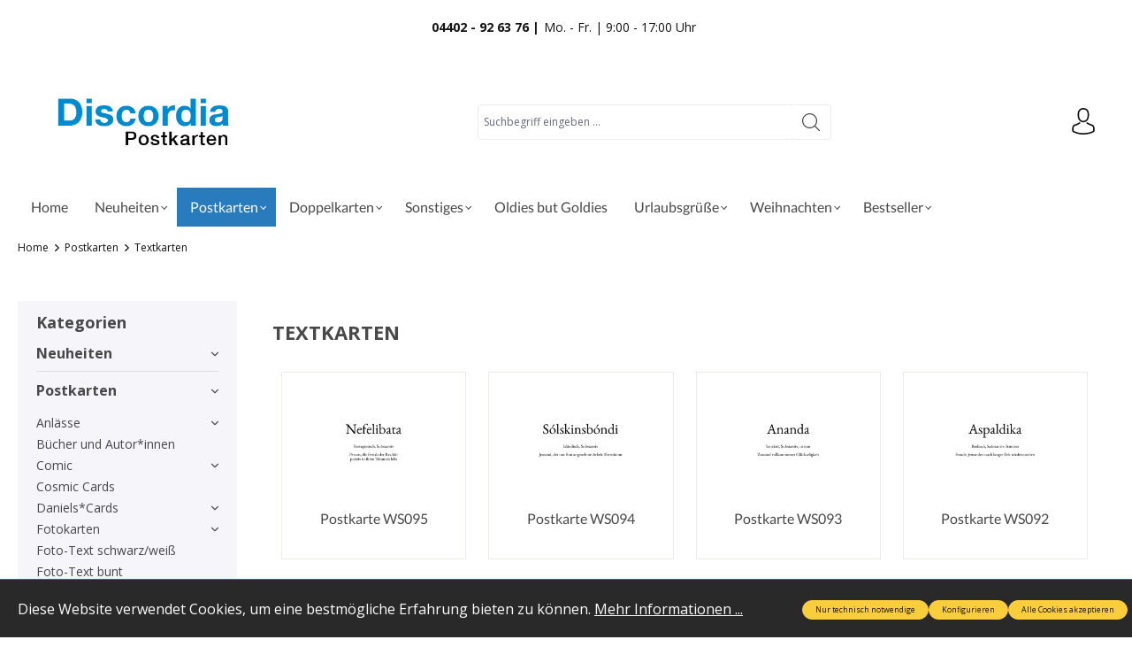

--- FILE ---
content_type: text/html; charset=utf-8
request_url: https://www.google.com/recaptcha/api2/anchor?ar=1&k=6LfMfXUoAAAAAHTo4ksbyD-hvfvTk3xHUyxzkMqi&co=aHR0cHM6Ly93d3cuZGlzY29yZGlhLXBvc3RrYXJ0ZW4tc2hvcC5kZTo0NDM.&hl=en&v=PoyoqOPhxBO7pBk68S4YbpHZ&size=invisible&anchor-ms=20000&execute-ms=30000&cb=o7fwqsbev0w4
body_size: 50109
content:
<!DOCTYPE HTML><html dir="ltr" lang="en"><head><meta http-equiv="Content-Type" content="text/html; charset=UTF-8">
<meta http-equiv="X-UA-Compatible" content="IE=edge">
<title>reCAPTCHA</title>
<style type="text/css">
/* cyrillic-ext */
@font-face {
  font-family: 'Roboto';
  font-style: normal;
  font-weight: 400;
  font-stretch: 100%;
  src: url(//fonts.gstatic.com/s/roboto/v48/KFO7CnqEu92Fr1ME7kSn66aGLdTylUAMa3GUBHMdazTgWw.woff2) format('woff2');
  unicode-range: U+0460-052F, U+1C80-1C8A, U+20B4, U+2DE0-2DFF, U+A640-A69F, U+FE2E-FE2F;
}
/* cyrillic */
@font-face {
  font-family: 'Roboto';
  font-style: normal;
  font-weight: 400;
  font-stretch: 100%;
  src: url(//fonts.gstatic.com/s/roboto/v48/KFO7CnqEu92Fr1ME7kSn66aGLdTylUAMa3iUBHMdazTgWw.woff2) format('woff2');
  unicode-range: U+0301, U+0400-045F, U+0490-0491, U+04B0-04B1, U+2116;
}
/* greek-ext */
@font-face {
  font-family: 'Roboto';
  font-style: normal;
  font-weight: 400;
  font-stretch: 100%;
  src: url(//fonts.gstatic.com/s/roboto/v48/KFO7CnqEu92Fr1ME7kSn66aGLdTylUAMa3CUBHMdazTgWw.woff2) format('woff2');
  unicode-range: U+1F00-1FFF;
}
/* greek */
@font-face {
  font-family: 'Roboto';
  font-style: normal;
  font-weight: 400;
  font-stretch: 100%;
  src: url(//fonts.gstatic.com/s/roboto/v48/KFO7CnqEu92Fr1ME7kSn66aGLdTylUAMa3-UBHMdazTgWw.woff2) format('woff2');
  unicode-range: U+0370-0377, U+037A-037F, U+0384-038A, U+038C, U+038E-03A1, U+03A3-03FF;
}
/* math */
@font-face {
  font-family: 'Roboto';
  font-style: normal;
  font-weight: 400;
  font-stretch: 100%;
  src: url(//fonts.gstatic.com/s/roboto/v48/KFO7CnqEu92Fr1ME7kSn66aGLdTylUAMawCUBHMdazTgWw.woff2) format('woff2');
  unicode-range: U+0302-0303, U+0305, U+0307-0308, U+0310, U+0312, U+0315, U+031A, U+0326-0327, U+032C, U+032F-0330, U+0332-0333, U+0338, U+033A, U+0346, U+034D, U+0391-03A1, U+03A3-03A9, U+03B1-03C9, U+03D1, U+03D5-03D6, U+03F0-03F1, U+03F4-03F5, U+2016-2017, U+2034-2038, U+203C, U+2040, U+2043, U+2047, U+2050, U+2057, U+205F, U+2070-2071, U+2074-208E, U+2090-209C, U+20D0-20DC, U+20E1, U+20E5-20EF, U+2100-2112, U+2114-2115, U+2117-2121, U+2123-214F, U+2190, U+2192, U+2194-21AE, U+21B0-21E5, U+21F1-21F2, U+21F4-2211, U+2213-2214, U+2216-22FF, U+2308-230B, U+2310, U+2319, U+231C-2321, U+2336-237A, U+237C, U+2395, U+239B-23B7, U+23D0, U+23DC-23E1, U+2474-2475, U+25AF, U+25B3, U+25B7, U+25BD, U+25C1, U+25CA, U+25CC, U+25FB, U+266D-266F, U+27C0-27FF, U+2900-2AFF, U+2B0E-2B11, U+2B30-2B4C, U+2BFE, U+3030, U+FF5B, U+FF5D, U+1D400-1D7FF, U+1EE00-1EEFF;
}
/* symbols */
@font-face {
  font-family: 'Roboto';
  font-style: normal;
  font-weight: 400;
  font-stretch: 100%;
  src: url(//fonts.gstatic.com/s/roboto/v48/KFO7CnqEu92Fr1ME7kSn66aGLdTylUAMaxKUBHMdazTgWw.woff2) format('woff2');
  unicode-range: U+0001-000C, U+000E-001F, U+007F-009F, U+20DD-20E0, U+20E2-20E4, U+2150-218F, U+2190, U+2192, U+2194-2199, U+21AF, U+21E6-21F0, U+21F3, U+2218-2219, U+2299, U+22C4-22C6, U+2300-243F, U+2440-244A, U+2460-24FF, U+25A0-27BF, U+2800-28FF, U+2921-2922, U+2981, U+29BF, U+29EB, U+2B00-2BFF, U+4DC0-4DFF, U+FFF9-FFFB, U+10140-1018E, U+10190-1019C, U+101A0, U+101D0-101FD, U+102E0-102FB, U+10E60-10E7E, U+1D2C0-1D2D3, U+1D2E0-1D37F, U+1F000-1F0FF, U+1F100-1F1AD, U+1F1E6-1F1FF, U+1F30D-1F30F, U+1F315, U+1F31C, U+1F31E, U+1F320-1F32C, U+1F336, U+1F378, U+1F37D, U+1F382, U+1F393-1F39F, U+1F3A7-1F3A8, U+1F3AC-1F3AF, U+1F3C2, U+1F3C4-1F3C6, U+1F3CA-1F3CE, U+1F3D4-1F3E0, U+1F3ED, U+1F3F1-1F3F3, U+1F3F5-1F3F7, U+1F408, U+1F415, U+1F41F, U+1F426, U+1F43F, U+1F441-1F442, U+1F444, U+1F446-1F449, U+1F44C-1F44E, U+1F453, U+1F46A, U+1F47D, U+1F4A3, U+1F4B0, U+1F4B3, U+1F4B9, U+1F4BB, U+1F4BF, U+1F4C8-1F4CB, U+1F4D6, U+1F4DA, U+1F4DF, U+1F4E3-1F4E6, U+1F4EA-1F4ED, U+1F4F7, U+1F4F9-1F4FB, U+1F4FD-1F4FE, U+1F503, U+1F507-1F50B, U+1F50D, U+1F512-1F513, U+1F53E-1F54A, U+1F54F-1F5FA, U+1F610, U+1F650-1F67F, U+1F687, U+1F68D, U+1F691, U+1F694, U+1F698, U+1F6AD, U+1F6B2, U+1F6B9-1F6BA, U+1F6BC, U+1F6C6-1F6CF, U+1F6D3-1F6D7, U+1F6E0-1F6EA, U+1F6F0-1F6F3, U+1F6F7-1F6FC, U+1F700-1F7FF, U+1F800-1F80B, U+1F810-1F847, U+1F850-1F859, U+1F860-1F887, U+1F890-1F8AD, U+1F8B0-1F8BB, U+1F8C0-1F8C1, U+1F900-1F90B, U+1F93B, U+1F946, U+1F984, U+1F996, U+1F9E9, U+1FA00-1FA6F, U+1FA70-1FA7C, U+1FA80-1FA89, U+1FA8F-1FAC6, U+1FACE-1FADC, U+1FADF-1FAE9, U+1FAF0-1FAF8, U+1FB00-1FBFF;
}
/* vietnamese */
@font-face {
  font-family: 'Roboto';
  font-style: normal;
  font-weight: 400;
  font-stretch: 100%;
  src: url(//fonts.gstatic.com/s/roboto/v48/KFO7CnqEu92Fr1ME7kSn66aGLdTylUAMa3OUBHMdazTgWw.woff2) format('woff2');
  unicode-range: U+0102-0103, U+0110-0111, U+0128-0129, U+0168-0169, U+01A0-01A1, U+01AF-01B0, U+0300-0301, U+0303-0304, U+0308-0309, U+0323, U+0329, U+1EA0-1EF9, U+20AB;
}
/* latin-ext */
@font-face {
  font-family: 'Roboto';
  font-style: normal;
  font-weight: 400;
  font-stretch: 100%;
  src: url(//fonts.gstatic.com/s/roboto/v48/KFO7CnqEu92Fr1ME7kSn66aGLdTylUAMa3KUBHMdazTgWw.woff2) format('woff2');
  unicode-range: U+0100-02BA, U+02BD-02C5, U+02C7-02CC, U+02CE-02D7, U+02DD-02FF, U+0304, U+0308, U+0329, U+1D00-1DBF, U+1E00-1E9F, U+1EF2-1EFF, U+2020, U+20A0-20AB, U+20AD-20C0, U+2113, U+2C60-2C7F, U+A720-A7FF;
}
/* latin */
@font-face {
  font-family: 'Roboto';
  font-style: normal;
  font-weight: 400;
  font-stretch: 100%;
  src: url(//fonts.gstatic.com/s/roboto/v48/KFO7CnqEu92Fr1ME7kSn66aGLdTylUAMa3yUBHMdazQ.woff2) format('woff2');
  unicode-range: U+0000-00FF, U+0131, U+0152-0153, U+02BB-02BC, U+02C6, U+02DA, U+02DC, U+0304, U+0308, U+0329, U+2000-206F, U+20AC, U+2122, U+2191, U+2193, U+2212, U+2215, U+FEFF, U+FFFD;
}
/* cyrillic-ext */
@font-face {
  font-family: 'Roboto';
  font-style: normal;
  font-weight: 500;
  font-stretch: 100%;
  src: url(//fonts.gstatic.com/s/roboto/v48/KFO7CnqEu92Fr1ME7kSn66aGLdTylUAMa3GUBHMdazTgWw.woff2) format('woff2');
  unicode-range: U+0460-052F, U+1C80-1C8A, U+20B4, U+2DE0-2DFF, U+A640-A69F, U+FE2E-FE2F;
}
/* cyrillic */
@font-face {
  font-family: 'Roboto';
  font-style: normal;
  font-weight: 500;
  font-stretch: 100%;
  src: url(//fonts.gstatic.com/s/roboto/v48/KFO7CnqEu92Fr1ME7kSn66aGLdTylUAMa3iUBHMdazTgWw.woff2) format('woff2');
  unicode-range: U+0301, U+0400-045F, U+0490-0491, U+04B0-04B1, U+2116;
}
/* greek-ext */
@font-face {
  font-family: 'Roboto';
  font-style: normal;
  font-weight: 500;
  font-stretch: 100%;
  src: url(//fonts.gstatic.com/s/roboto/v48/KFO7CnqEu92Fr1ME7kSn66aGLdTylUAMa3CUBHMdazTgWw.woff2) format('woff2');
  unicode-range: U+1F00-1FFF;
}
/* greek */
@font-face {
  font-family: 'Roboto';
  font-style: normal;
  font-weight: 500;
  font-stretch: 100%;
  src: url(//fonts.gstatic.com/s/roboto/v48/KFO7CnqEu92Fr1ME7kSn66aGLdTylUAMa3-UBHMdazTgWw.woff2) format('woff2');
  unicode-range: U+0370-0377, U+037A-037F, U+0384-038A, U+038C, U+038E-03A1, U+03A3-03FF;
}
/* math */
@font-face {
  font-family: 'Roboto';
  font-style: normal;
  font-weight: 500;
  font-stretch: 100%;
  src: url(//fonts.gstatic.com/s/roboto/v48/KFO7CnqEu92Fr1ME7kSn66aGLdTylUAMawCUBHMdazTgWw.woff2) format('woff2');
  unicode-range: U+0302-0303, U+0305, U+0307-0308, U+0310, U+0312, U+0315, U+031A, U+0326-0327, U+032C, U+032F-0330, U+0332-0333, U+0338, U+033A, U+0346, U+034D, U+0391-03A1, U+03A3-03A9, U+03B1-03C9, U+03D1, U+03D5-03D6, U+03F0-03F1, U+03F4-03F5, U+2016-2017, U+2034-2038, U+203C, U+2040, U+2043, U+2047, U+2050, U+2057, U+205F, U+2070-2071, U+2074-208E, U+2090-209C, U+20D0-20DC, U+20E1, U+20E5-20EF, U+2100-2112, U+2114-2115, U+2117-2121, U+2123-214F, U+2190, U+2192, U+2194-21AE, U+21B0-21E5, U+21F1-21F2, U+21F4-2211, U+2213-2214, U+2216-22FF, U+2308-230B, U+2310, U+2319, U+231C-2321, U+2336-237A, U+237C, U+2395, U+239B-23B7, U+23D0, U+23DC-23E1, U+2474-2475, U+25AF, U+25B3, U+25B7, U+25BD, U+25C1, U+25CA, U+25CC, U+25FB, U+266D-266F, U+27C0-27FF, U+2900-2AFF, U+2B0E-2B11, U+2B30-2B4C, U+2BFE, U+3030, U+FF5B, U+FF5D, U+1D400-1D7FF, U+1EE00-1EEFF;
}
/* symbols */
@font-face {
  font-family: 'Roboto';
  font-style: normal;
  font-weight: 500;
  font-stretch: 100%;
  src: url(//fonts.gstatic.com/s/roboto/v48/KFO7CnqEu92Fr1ME7kSn66aGLdTylUAMaxKUBHMdazTgWw.woff2) format('woff2');
  unicode-range: U+0001-000C, U+000E-001F, U+007F-009F, U+20DD-20E0, U+20E2-20E4, U+2150-218F, U+2190, U+2192, U+2194-2199, U+21AF, U+21E6-21F0, U+21F3, U+2218-2219, U+2299, U+22C4-22C6, U+2300-243F, U+2440-244A, U+2460-24FF, U+25A0-27BF, U+2800-28FF, U+2921-2922, U+2981, U+29BF, U+29EB, U+2B00-2BFF, U+4DC0-4DFF, U+FFF9-FFFB, U+10140-1018E, U+10190-1019C, U+101A0, U+101D0-101FD, U+102E0-102FB, U+10E60-10E7E, U+1D2C0-1D2D3, U+1D2E0-1D37F, U+1F000-1F0FF, U+1F100-1F1AD, U+1F1E6-1F1FF, U+1F30D-1F30F, U+1F315, U+1F31C, U+1F31E, U+1F320-1F32C, U+1F336, U+1F378, U+1F37D, U+1F382, U+1F393-1F39F, U+1F3A7-1F3A8, U+1F3AC-1F3AF, U+1F3C2, U+1F3C4-1F3C6, U+1F3CA-1F3CE, U+1F3D4-1F3E0, U+1F3ED, U+1F3F1-1F3F3, U+1F3F5-1F3F7, U+1F408, U+1F415, U+1F41F, U+1F426, U+1F43F, U+1F441-1F442, U+1F444, U+1F446-1F449, U+1F44C-1F44E, U+1F453, U+1F46A, U+1F47D, U+1F4A3, U+1F4B0, U+1F4B3, U+1F4B9, U+1F4BB, U+1F4BF, U+1F4C8-1F4CB, U+1F4D6, U+1F4DA, U+1F4DF, U+1F4E3-1F4E6, U+1F4EA-1F4ED, U+1F4F7, U+1F4F9-1F4FB, U+1F4FD-1F4FE, U+1F503, U+1F507-1F50B, U+1F50D, U+1F512-1F513, U+1F53E-1F54A, U+1F54F-1F5FA, U+1F610, U+1F650-1F67F, U+1F687, U+1F68D, U+1F691, U+1F694, U+1F698, U+1F6AD, U+1F6B2, U+1F6B9-1F6BA, U+1F6BC, U+1F6C6-1F6CF, U+1F6D3-1F6D7, U+1F6E0-1F6EA, U+1F6F0-1F6F3, U+1F6F7-1F6FC, U+1F700-1F7FF, U+1F800-1F80B, U+1F810-1F847, U+1F850-1F859, U+1F860-1F887, U+1F890-1F8AD, U+1F8B0-1F8BB, U+1F8C0-1F8C1, U+1F900-1F90B, U+1F93B, U+1F946, U+1F984, U+1F996, U+1F9E9, U+1FA00-1FA6F, U+1FA70-1FA7C, U+1FA80-1FA89, U+1FA8F-1FAC6, U+1FACE-1FADC, U+1FADF-1FAE9, U+1FAF0-1FAF8, U+1FB00-1FBFF;
}
/* vietnamese */
@font-face {
  font-family: 'Roboto';
  font-style: normal;
  font-weight: 500;
  font-stretch: 100%;
  src: url(//fonts.gstatic.com/s/roboto/v48/KFO7CnqEu92Fr1ME7kSn66aGLdTylUAMa3OUBHMdazTgWw.woff2) format('woff2');
  unicode-range: U+0102-0103, U+0110-0111, U+0128-0129, U+0168-0169, U+01A0-01A1, U+01AF-01B0, U+0300-0301, U+0303-0304, U+0308-0309, U+0323, U+0329, U+1EA0-1EF9, U+20AB;
}
/* latin-ext */
@font-face {
  font-family: 'Roboto';
  font-style: normal;
  font-weight: 500;
  font-stretch: 100%;
  src: url(//fonts.gstatic.com/s/roboto/v48/KFO7CnqEu92Fr1ME7kSn66aGLdTylUAMa3KUBHMdazTgWw.woff2) format('woff2');
  unicode-range: U+0100-02BA, U+02BD-02C5, U+02C7-02CC, U+02CE-02D7, U+02DD-02FF, U+0304, U+0308, U+0329, U+1D00-1DBF, U+1E00-1E9F, U+1EF2-1EFF, U+2020, U+20A0-20AB, U+20AD-20C0, U+2113, U+2C60-2C7F, U+A720-A7FF;
}
/* latin */
@font-face {
  font-family: 'Roboto';
  font-style: normal;
  font-weight: 500;
  font-stretch: 100%;
  src: url(//fonts.gstatic.com/s/roboto/v48/KFO7CnqEu92Fr1ME7kSn66aGLdTylUAMa3yUBHMdazQ.woff2) format('woff2');
  unicode-range: U+0000-00FF, U+0131, U+0152-0153, U+02BB-02BC, U+02C6, U+02DA, U+02DC, U+0304, U+0308, U+0329, U+2000-206F, U+20AC, U+2122, U+2191, U+2193, U+2212, U+2215, U+FEFF, U+FFFD;
}
/* cyrillic-ext */
@font-face {
  font-family: 'Roboto';
  font-style: normal;
  font-weight: 900;
  font-stretch: 100%;
  src: url(//fonts.gstatic.com/s/roboto/v48/KFO7CnqEu92Fr1ME7kSn66aGLdTylUAMa3GUBHMdazTgWw.woff2) format('woff2');
  unicode-range: U+0460-052F, U+1C80-1C8A, U+20B4, U+2DE0-2DFF, U+A640-A69F, U+FE2E-FE2F;
}
/* cyrillic */
@font-face {
  font-family: 'Roboto';
  font-style: normal;
  font-weight: 900;
  font-stretch: 100%;
  src: url(//fonts.gstatic.com/s/roboto/v48/KFO7CnqEu92Fr1ME7kSn66aGLdTylUAMa3iUBHMdazTgWw.woff2) format('woff2');
  unicode-range: U+0301, U+0400-045F, U+0490-0491, U+04B0-04B1, U+2116;
}
/* greek-ext */
@font-face {
  font-family: 'Roboto';
  font-style: normal;
  font-weight: 900;
  font-stretch: 100%;
  src: url(//fonts.gstatic.com/s/roboto/v48/KFO7CnqEu92Fr1ME7kSn66aGLdTylUAMa3CUBHMdazTgWw.woff2) format('woff2');
  unicode-range: U+1F00-1FFF;
}
/* greek */
@font-face {
  font-family: 'Roboto';
  font-style: normal;
  font-weight: 900;
  font-stretch: 100%;
  src: url(//fonts.gstatic.com/s/roboto/v48/KFO7CnqEu92Fr1ME7kSn66aGLdTylUAMa3-UBHMdazTgWw.woff2) format('woff2');
  unicode-range: U+0370-0377, U+037A-037F, U+0384-038A, U+038C, U+038E-03A1, U+03A3-03FF;
}
/* math */
@font-face {
  font-family: 'Roboto';
  font-style: normal;
  font-weight: 900;
  font-stretch: 100%;
  src: url(//fonts.gstatic.com/s/roboto/v48/KFO7CnqEu92Fr1ME7kSn66aGLdTylUAMawCUBHMdazTgWw.woff2) format('woff2');
  unicode-range: U+0302-0303, U+0305, U+0307-0308, U+0310, U+0312, U+0315, U+031A, U+0326-0327, U+032C, U+032F-0330, U+0332-0333, U+0338, U+033A, U+0346, U+034D, U+0391-03A1, U+03A3-03A9, U+03B1-03C9, U+03D1, U+03D5-03D6, U+03F0-03F1, U+03F4-03F5, U+2016-2017, U+2034-2038, U+203C, U+2040, U+2043, U+2047, U+2050, U+2057, U+205F, U+2070-2071, U+2074-208E, U+2090-209C, U+20D0-20DC, U+20E1, U+20E5-20EF, U+2100-2112, U+2114-2115, U+2117-2121, U+2123-214F, U+2190, U+2192, U+2194-21AE, U+21B0-21E5, U+21F1-21F2, U+21F4-2211, U+2213-2214, U+2216-22FF, U+2308-230B, U+2310, U+2319, U+231C-2321, U+2336-237A, U+237C, U+2395, U+239B-23B7, U+23D0, U+23DC-23E1, U+2474-2475, U+25AF, U+25B3, U+25B7, U+25BD, U+25C1, U+25CA, U+25CC, U+25FB, U+266D-266F, U+27C0-27FF, U+2900-2AFF, U+2B0E-2B11, U+2B30-2B4C, U+2BFE, U+3030, U+FF5B, U+FF5D, U+1D400-1D7FF, U+1EE00-1EEFF;
}
/* symbols */
@font-face {
  font-family: 'Roboto';
  font-style: normal;
  font-weight: 900;
  font-stretch: 100%;
  src: url(//fonts.gstatic.com/s/roboto/v48/KFO7CnqEu92Fr1ME7kSn66aGLdTylUAMaxKUBHMdazTgWw.woff2) format('woff2');
  unicode-range: U+0001-000C, U+000E-001F, U+007F-009F, U+20DD-20E0, U+20E2-20E4, U+2150-218F, U+2190, U+2192, U+2194-2199, U+21AF, U+21E6-21F0, U+21F3, U+2218-2219, U+2299, U+22C4-22C6, U+2300-243F, U+2440-244A, U+2460-24FF, U+25A0-27BF, U+2800-28FF, U+2921-2922, U+2981, U+29BF, U+29EB, U+2B00-2BFF, U+4DC0-4DFF, U+FFF9-FFFB, U+10140-1018E, U+10190-1019C, U+101A0, U+101D0-101FD, U+102E0-102FB, U+10E60-10E7E, U+1D2C0-1D2D3, U+1D2E0-1D37F, U+1F000-1F0FF, U+1F100-1F1AD, U+1F1E6-1F1FF, U+1F30D-1F30F, U+1F315, U+1F31C, U+1F31E, U+1F320-1F32C, U+1F336, U+1F378, U+1F37D, U+1F382, U+1F393-1F39F, U+1F3A7-1F3A8, U+1F3AC-1F3AF, U+1F3C2, U+1F3C4-1F3C6, U+1F3CA-1F3CE, U+1F3D4-1F3E0, U+1F3ED, U+1F3F1-1F3F3, U+1F3F5-1F3F7, U+1F408, U+1F415, U+1F41F, U+1F426, U+1F43F, U+1F441-1F442, U+1F444, U+1F446-1F449, U+1F44C-1F44E, U+1F453, U+1F46A, U+1F47D, U+1F4A3, U+1F4B0, U+1F4B3, U+1F4B9, U+1F4BB, U+1F4BF, U+1F4C8-1F4CB, U+1F4D6, U+1F4DA, U+1F4DF, U+1F4E3-1F4E6, U+1F4EA-1F4ED, U+1F4F7, U+1F4F9-1F4FB, U+1F4FD-1F4FE, U+1F503, U+1F507-1F50B, U+1F50D, U+1F512-1F513, U+1F53E-1F54A, U+1F54F-1F5FA, U+1F610, U+1F650-1F67F, U+1F687, U+1F68D, U+1F691, U+1F694, U+1F698, U+1F6AD, U+1F6B2, U+1F6B9-1F6BA, U+1F6BC, U+1F6C6-1F6CF, U+1F6D3-1F6D7, U+1F6E0-1F6EA, U+1F6F0-1F6F3, U+1F6F7-1F6FC, U+1F700-1F7FF, U+1F800-1F80B, U+1F810-1F847, U+1F850-1F859, U+1F860-1F887, U+1F890-1F8AD, U+1F8B0-1F8BB, U+1F8C0-1F8C1, U+1F900-1F90B, U+1F93B, U+1F946, U+1F984, U+1F996, U+1F9E9, U+1FA00-1FA6F, U+1FA70-1FA7C, U+1FA80-1FA89, U+1FA8F-1FAC6, U+1FACE-1FADC, U+1FADF-1FAE9, U+1FAF0-1FAF8, U+1FB00-1FBFF;
}
/* vietnamese */
@font-face {
  font-family: 'Roboto';
  font-style: normal;
  font-weight: 900;
  font-stretch: 100%;
  src: url(//fonts.gstatic.com/s/roboto/v48/KFO7CnqEu92Fr1ME7kSn66aGLdTylUAMa3OUBHMdazTgWw.woff2) format('woff2');
  unicode-range: U+0102-0103, U+0110-0111, U+0128-0129, U+0168-0169, U+01A0-01A1, U+01AF-01B0, U+0300-0301, U+0303-0304, U+0308-0309, U+0323, U+0329, U+1EA0-1EF9, U+20AB;
}
/* latin-ext */
@font-face {
  font-family: 'Roboto';
  font-style: normal;
  font-weight: 900;
  font-stretch: 100%;
  src: url(//fonts.gstatic.com/s/roboto/v48/KFO7CnqEu92Fr1ME7kSn66aGLdTylUAMa3KUBHMdazTgWw.woff2) format('woff2');
  unicode-range: U+0100-02BA, U+02BD-02C5, U+02C7-02CC, U+02CE-02D7, U+02DD-02FF, U+0304, U+0308, U+0329, U+1D00-1DBF, U+1E00-1E9F, U+1EF2-1EFF, U+2020, U+20A0-20AB, U+20AD-20C0, U+2113, U+2C60-2C7F, U+A720-A7FF;
}
/* latin */
@font-face {
  font-family: 'Roboto';
  font-style: normal;
  font-weight: 900;
  font-stretch: 100%;
  src: url(//fonts.gstatic.com/s/roboto/v48/KFO7CnqEu92Fr1ME7kSn66aGLdTylUAMa3yUBHMdazQ.woff2) format('woff2');
  unicode-range: U+0000-00FF, U+0131, U+0152-0153, U+02BB-02BC, U+02C6, U+02DA, U+02DC, U+0304, U+0308, U+0329, U+2000-206F, U+20AC, U+2122, U+2191, U+2193, U+2212, U+2215, U+FEFF, U+FFFD;
}

</style>
<link rel="stylesheet" type="text/css" href="https://www.gstatic.com/recaptcha/releases/PoyoqOPhxBO7pBk68S4YbpHZ/styles__ltr.css">
<script nonce="nsI34CO3QJTG9XUXwcuwQQ" type="text/javascript">window['__recaptcha_api'] = 'https://www.google.com/recaptcha/api2/';</script>
<script type="text/javascript" src="https://www.gstatic.com/recaptcha/releases/PoyoqOPhxBO7pBk68S4YbpHZ/recaptcha__en.js" nonce="nsI34CO3QJTG9XUXwcuwQQ">
      
    </script></head>
<body><div id="rc-anchor-alert" class="rc-anchor-alert"></div>
<input type="hidden" id="recaptcha-token" value="[base64]">
<script type="text/javascript" nonce="nsI34CO3QJTG9XUXwcuwQQ">
      recaptcha.anchor.Main.init("[\x22ainput\x22,[\x22bgdata\x22,\x22\x22,\[base64]/[base64]/[base64]/bmV3IHJbeF0oY1swXSk6RT09Mj9uZXcgclt4XShjWzBdLGNbMV0pOkU9PTM/bmV3IHJbeF0oY1swXSxjWzFdLGNbMl0pOkU9PTQ/[base64]/[base64]/[base64]/[base64]/[base64]/[base64]/[base64]/[base64]\x22,\[base64]\\u003d\\u003d\x22,\x22wrzCk8KwwpjDuRtKw69cw4HCg8K2wqc2cMO/w6fCqivCnUrDnsKsw6VlZsKXwqgEw4zDksKUwq3CtBTCsjQ9NcOQwr57SMKIMMKvVjtMfGxzw6vDu8K0QUImS8Ovwpw1w4oww4MsJj5GRC0AMsK0dMOHwpLDqMKdwp/Cll/DpcOXIMKnH8KxF8K9w5LDicK0w5bCoT7Cpho7NWJUSl/[base64]/DpMOKwrTCpjbDmxLCn8OnC8K6GsKQwpjCp8OpL8KOasOTw4vCgyPCvVfCgVcIw7DCjcOgFxpFwqLDtjRtw68Dw4FywqlQJW8/wpMKw51nbzRWeUTDqHTDi8Oodidlwp4vXAfCnmAmVMKfCcO2w7rClQbCoMK8wovCq8OjcsOVRCXCkhlhw63DjGzDk8OEw48bwpvDpcKzGwTDrxoTwpzDsS5qbg3DosODwoccw43DvzBeLMKmw7R2wrvDncKiw7vDu3QIw5fCo8KHwrJrwrR8KMO6w7/CjcKkIsOdKMKiwr7CrcKew4lHw5TCr8KHw498QsKcecOxDcOXw6rCj37Cj8OPJBzDkk/CumE7wpzCnMKRHcOnwoUawqwqMno4wo4VKMKmw5AdNlM3wpElwoPDk0jCtsK7Cmw6w4nCtzpLJ8Owwq/DiMOwwqTCtHbDhMKBTA5FwqnDnUt9IsO6wrx6wpXCs8OCw6N8w4dPwrfCsURqfCvCmcOSABZEw57CjsKuLz9Ewq7CvEzCtB4OCyrCr3wPAwrCrU7ChideIW3CjsOsw43CnwrCqFAkG8O2w6IqFcOUwrQsw4PCkMO6DBFTwqvCrV/CjxvDinTCnzoqUcOdE8Ohwqsqw4zDkg54wpXChMKQw5bCvxHCvgJ/BArClsOLw6gYM2FOE8KJw57DniXDhAJLZQnDusKGw4LChMObeMOMw6fCnQMzw5B5QmMjK1DDkMOmecKSw75Uw5DCohfDkUbDuVhYTsKWWXkAeEBxXcKnNcOyw7bCoDvCisKEw6RfwobDoCrDjsObecOlHcOADWJcfl4vw6A5SGzCtMK/[base64]/Dm8Klw7Z6wp/CpcOuUsOyOsOLw5ZSwqMOwo44AGDDksOUZ8Olw6tPw4hEwqQQFANDw5Zuw4NbUMO4LGBqw63DncOgw7TDksKVSVPDjAPDkC/DpU3Cs8KzMMO0IgzDrsKbI8Kgw5dKKxbDtWrDkEjCgCQlwoLCiiwRwq/[base64]/[base64]/[base64]/CnsO9w4A6e8K8wrnDocKdG8OPw4fDlMOYwrHCoSvCtHx5QUvDtsKGGEV1w6LDvMKWwq1nwrzDrcOJwqfCp0ATWWk1w7gJwrrCo0Auw4AvwpQqw7LDicKpRMKsKcK+w4/Cp8KYwoHDvFFhw7fDkcO2WBsiBsKEPDzDnjbClnjCp8KPUsOtw6/DgMO4dnTCp8Kiw5UbCsK9w7bDv1TCnMKrM1vDtWfCvhDDnFfDvcO4w7Bow4zCqhzCiXkwwpA5w7R9B8KlVMOsw558woJwwpnCrH/DmEcuw4/[base64]/[base64]/CMKeFz0LXsKUwqMyasObUsOmwqTCvMK0w4fDvRNODsKyYcKYcDvCoyJlw5cHwqApa8Odwp/[base64]/[base64]/[base64]/[base64]/Dpw8DD8O3w4jCkyEewpJSw5kVS8OLw7rDgWYMRmZPLsKeLcONwoIDNsOidV3DisKxGMOfJ8OHwqspS8OmZMKPwppIVy/CkibDhEBfw4pne2TDisKRQsK0wp8cesKHTMKYMlvCt8OOQsK0w7zCn8KQP0JKwqJywqnDq3EUwrHDv0FUwp/[base64]/HxAPQW7DicK1wolyw4HDjHPCrFvCllvDsmNrw7/DmMO0w6wqI8OHw4nCvMKwwr0ZdsK2wrTCgcK7d8OCfsOTw4xGHT1rwpTDhUDDksOLAMOXw75dw7EOPMOWLcOGwqQdw6oSZTfDgCZ2w7TCsAAyw7oIHxzChMKJwpLCqV3CqxlaYcOgSh3CucKdwr7DtcOQw57DswYYFcKMwq4RSRrClcOLwrgHCBYuw5/CqMKDEMOWw4JhayDCmcKzwrt/w4hXScKew7/[base64]/DpMKFw6EFw4fDrcOKwqbCvMOqLSoFTzDDnsKyB8KJVyDDszUDN0HCojRow4bCuh7CjMOPw4EIwqgBfkFrZsKuw7UAHH1ywpvCvywDw77DmMKTVhx0wrgbw7fDoMKSOsOSw6rCkEMWw5/Dk8K9ES7CvMKuw4nDpGgnGgtWw5ZzU8KLUA7DpRXDpsK7c8KPH8K/w7vDkiHCksKlbMKqwr/ChsKAFsOLwo50wq7DjA1/[base64]/w4nCrnwNbcKpwrPDhl/Cjjxww6gvwo1ULsKjS24Rwo7Dt8OiP1d8w4Q0w7bDjDViw6vDowMUKVLDqGtEO8Oow7TDoFI4A8OWbhE/[base64]/w59RwpLDsyXCvMOFwq1FXcKWY8O9QcKYwrPCoMObAmhVw4Epw64cwpDCo1XCmcKnJsOgw6vCiXoEwqtQwoxjwooCwoXDpF/[base64]/Dk8KtwpfDq3/CnMKiYUonw6XDhEwVXzkOQBl7LW10w6jCnF1tWcK+HcKJNWMCPsOBw6zDnHhKcXfClgZBH2QvFl3Dh3vDly3CvgTCvsKzBsOHQcKpOcK+IcOubjwWFTF+YsOoHEBBw7DClcOjP8KdwqlzwqgiwoTCnsK2wrFpwpzCvW3CssObdMKbwpx5Lhc6AD/DvBpZADTDglvDpmwsw5tOw4fCozRNacKIDMKuRsOnwprClUxUFhjClMOJwqNpw4tjw4fDkMOBwr0XCE93c8OiX8KqwqRow7hswpdRRMKywq1mw6V2wrwZw4XDsMONIsORWQN1w6DCusKNG8OgMhPCqcOkw6TDosKvw6cMccKxwq/Ciy3DssK2w6nDmsOaXcOywrfCq8OBWMOxw6jCpMKmU8Kfwrx/[base64]/VMOYfzHCpcKlwpTDs8OgJcOdFDbCgcKGw57CuDHCpMKBwqB3wpsSw5zCm8K/wp9PbQElasK6w70gw4TCoQsawo4oe8O2w6ZawoMhD8ORTMKew5zDp8KXYMKUwp4yw7LDp8O+ZTwhCsKcKQbCn8OOwodNwoRlwogfwojDjMOSV8Kvw5TCncKfwrIXbUnDk8Klw6/CqsKeOBBDwqrDhcK7DFPCiMOlwprCs8Kjw47CgMOIw68qw43CsMKKRMOKb8OTGxLCiEzChcKnZHTCgsOgwrXDgcORSnUlPV4Aw5VVw6d7w4hVw41TTmfDl13CjwbDg3pyBMKICSYkw5IbwoHDvG/Cr8Kywq07V8KhaX/Cgj/[base64]/bMKMw79sw4PDtjpjw5DDvsOIw4zCiHXCscOhdMKWMW5bEAwXZT9Iw5JoUcKmDMORw4zCisOvw67Dpy3DicO0KlLCpnvCmsOBw4NPCTNHwrtAw64fw6PCncKOwp3Do8KtbcKVKCABwq9Tw6N0w4QYw5DDgsOeLz/CuMKUQEbCji/DtQfDn8Ocwp/Cj8OBX8KMUsOZw4AVCMOEOMOBw6AueVvDsmrDmcOfwonDhUcaGcKCw64jZiY9QGQvw5/DsXzCvWJqEnfDqkDCo8O1w4vDh8Omw57CsUBJwoDDklPDjcOBw4HCpF1Gw7daDsORw4rCr2kVwp/DpMKow7FfwqDCsVrDmFbDlm/CpsOmw4XDpX/DjMKNfMOXZhTDosO5ZcKZSXxIVcKeesOHw7bDtsKsU8KswrPDjsK5ccKDw6l3w6LDj8KXw4tAJnjCqMOew7hGFsKGXivDhMOHLlvCtgkpKsOWQ0rDpwsnPcOnMcOMY8K2U0MbUQ4+w4fDl3oswqkQCsOFwo/ClMOlw71xwq86wrnCqcKeLMOTw4g2cSzDrcKsfMOUwpMMwo8yw7nDhMOSwqstwprDn8Kxw6tCw4nDh8KVw43CjMKbw54ADkLDlMKZD8O/[base64]/Ch8OkIR/DlnduVcOpwovCg3d1VgJcS1lKfMO+w5sOHRZUWUhyw6AYw6ohwo1yOcKQw6saJMOowrV4wpbDvsOGRX9QFUHCvRlZwqTCtMKEPTkKwoJpc8OJw4rChXPDixcSw5w3PsOxF8KIA33CvgDDvsO6w4/DrsKTUEICXjQDw5c0w4x4wrfDhsKCekjCg8OdwqxxJQImwqMbw7jDgcO3w44yGsOjwpfDlCXDhgNEIcOswo1jHsKrXU/[base64]/esKkdyZKw7HDkmDCl2N9wrvCisO7JsODCsOmwpTDh8OeZVNlHEHCgcOFMhnDlsKZOMKqVcOJTQbCgHh0wpfDkgfCoEbDoBg/wrjDgcK8wq/Dg2Zwe8OEw5QLNQMnwqdyw6QmK8Oww7wPwqcWNTVZwq9JNcKGw7XCgcOFw6gqdcKJw5vDl8KDwpEJDmbCj8KPVsKzVB3DuSUIwoXDvRLCvSh4w4/Cu8KQUMOSWQXCgMOwwpIifMKWw4rDkzYMwpE2BcONUsOHw7bDtcOyFsK6w41tGsOeZ8O3F1wvwpHDrynCsRjDqBnDmGXDqSQ+TXYkQlZuwoHDuMOewp9WeMKdOcKgw5bDkXzCv8KiwrEJHcK+OnN/[base64]/wrzCo8K+Zyszbm7Dt8K3wqlVIQ4ow7Q1wqbDm8KSasO/w7gVw5jDtEDDr8KDw4HDoMOlQsOLA8Olw4rDvsO+bcOkccO1w7XDoATCu1TCl2sIIBPDuMKCwpXDnA/DqsO0w5Jfw67DiUMAw5zDoRYFeMO/[base64]/Do0woKy/CvQXCssKydTfDtsOHwqAkw4opwqQvw4NkYsKaLkJMdsOvwq7DojdAwrrCqsK1wqdQKsKJPsOow4cLwrvCkQDCmcKKw7/Ct8OEwo1dw7LDrcKzQUZNwpXCp8K6w4t2c8OaSzszw4cpYEjDosOWw4J/R8OlaAFww7zCv115fWFUDMOLw77DgXZZw4UNLMKvBsOdwqDDg1/[base64]/DlsKew70xw4PCiT/CtsO1wr0Iw7XDlMKOwol/[base64]/[base64]/[base64]/T37Dk8KPw7FAasK4w7HDusOqN38iSwLDqnQdXsKZShTChMOMwprCkMKeDMKJwppeUMOKDcKTT2A8PhLDihhfw48kwqTDmcO4JMKCZsO5cCEodCDDphApwpTDulrDiXgeY2Frwo0nWMK4w5x/bAbCksKDO8KNVMOlGMKUW2VsMhrDnWTDv8ObcsKOYMO1w6fClybCi8KVYhETAmbDm8KmLCpTYjccacOPwprDsS/[base64]/DjwcowrbDvzMIK8O9PcKJw5bDl8OZwp/DtcKewrUdZcO0w7jCn8KRW8O7w6ACeMO5w4DChsOJTsK/DA3CmzPDgMOzw5ZsUW8Jf8K7w7LCtcOAwrJ5wr51w7grwpBRwoIQw6dxLsK5KlxuwoPCvsOuwrLDusKjXhcRwoPCusOIw6hlaCfCgsKewrQ9UMKdSwZIHMKlKj5jwppzKcOtNSxKZsKMwpVDA8KtRAzCqFgUw7ggw4XDksO6worCnnTCqsKOIcK/wrvCjcK8djLCrsKkwq3CvyDCnXc1w6vDjh0hw5lbQTHCkcK7wrjDmFPDkEPDgcKYw5wdwrwkwrdew7ozwrPDuWtrM8OKaMKxw6XCvyNCw4F8wp15dMOmwq3CiAPCmcKAOcO6fsKPw4TDgVbDsRFvwpzCgMOyw68kwr1iw5vCh8O/[base64]/[base64]/EAdWYAvCuEhww6fDnsKud8ObLcOMSFnDuMK3wrDCs8KXw5Zaw5t2BSbCpCHDlhNxwqvDhmYjd1LDmHVYfFkbw7PDlcK6w492w5fCiMOuVMOFGcK/OMKTFklKwqrDmyPCvDfDuRzCiGrDo8KlZMOiA2x5IWJXZsOkw5Rpw7RIZcKRwqPCr2QPBxswwqDDiFkEI23ChC85wrLCtSUAK8KeZsK2wpPDrhFWwpsew6TCsMKTw5PCiBcXwq1Vw44lwrrCogZAw7YXHDwwwpkoDsOnw5nDt0Exw6Y9d8O/wpTDm8O2w5LCtjtPYHRUDhfDmsOgIBfDig5sW8OXDcO/wqYEw7XDr8OuLmVgasKOe8KUH8Ovw5U1wpDDncO+esKZNsO7w7FOTz4uw70XwrtMVWcTAn/CucKjZWTCicKlw5fCnQjDucK5wqXDlQ0bfxowwo/DlcOFHUE+w7RLdgh8AT7DvgIjwqvCjsOPGE4bHnQpw4bCnhLCmjLCicKdw5nCoVoXw4BiwoczF8OBw7LDnVVhwrcFBkdAwoAgL8K4eUzDgV9kw4I9w4rDjXE7NTtiwrg+D8OeL3JyPsK3ZMOuMDYZwr7CpsKdwqkrEUnCgmTCiGbDpAhICE/[base64]/Cq8KIwoRFE8K5woN8wrrCj3XDnsOeOEvCvEQjPhLCrMO1P8KXw4s+woXDvMOjw63DhMKzDcO0wrZuw5zCgjTCg8OqwoXDtsKwwoxhw78BRSMSwq8nK8K1JcO/wpNuw4vCp8Oywr8zIxfDnMKJw4/Cs13DnMKnQ8KIw4XDq8OywpfDuMKLw6jCnTIDe28ELcOJbDbDhCbCv1sqYAMddMO6wobDlsKhd8OtwqsLFcOGOsOnw6BwwoMfacOSwpsSwqDDuAcudFUhwpXCgl/[base64]/[base64]/ClRfDjxwHeHzCh8ORwqfCj8K/NFzDmsORZQkrN3I/w7LCqcKiOMKpCzDDrcK3OTcaf39YwroOccKSw4PChsOjwqM6A8OUOUYuwrvCuSFhRMK9woPCkHcZEjtiw43Cm8OYJMOLwqnDpU5lRsOFSFDCsGXDoWBZw7IyFMKrbMKpw4HClgHDrG8eOsOxwqZKVMOfw4PCp8KUwrBPOz4owo/[base64]/[base64]/[base64]/ClcKyDznDsRHDvwTDuibCl1HDvWMkwrvCtsOSRMK8w7kewpFiwp/DvMOVFnh1NCdcwrvDrMK4w5QewqrCuXjCkDMALmHCjsK/cBDDp8KTLF7Dl8KdWXrDnDrDqMOrMiPCkVvCu8KWwq9LWMKLLFBhw6NtwpXCmMKww4o0OAMww5/DncKOOcOpwqLDmcOuw4VIwrwONRFEIhjDvcKlbVXDoMOcwobDmmfCoB3CoMO2LcKawpICwqrCrip6PgAow4/[base64]/Dg18Cw6DDs8OnwocLKDTDtcOJwr0aOMOZW8KWw6IkE8O/[base64]/acKVw7wDIcOOwq81wpsEe0RxJ3zDvT9YRmdCw7pCwrrDtsK1wqnDhwVWwrVjwpU7B3wLwqbDk8OxfsOxUcK3ecK1b1gWwpInw7XDnlfDsyHCmEMFCsK5wop2D8O9wop1wp3DgE/DrngHwpfCg8Kdw7TCkcOyJcKRwovDqsKZwpx3fcKUaC5Sw6/CrcOPwr/[base64]/[base64]/[base64]/[base64]/[base64]/[base64]/w5jCrHrClcOXw4/CtMOAZ8Orw4bDkMOqJDnCg8OnKcKWwqYrMT8/[base64]/CisK5d8O8LBrDh8OGWj0mKMKhTWLCksOaYMOEZcOPwpFmVV7ClcK9XMKRIsK+wqTDmsKAwrrDjmjChXoiOsOLSX/DpcK+wo8owpLCscKywozClSgLw6gwwqXCokTDqilzPixeOcOWw4DDi8OfV8KQIMOUYMOPKARhXhZHO8KrwrlNaCXDg8KMwo3ClF0rw4fCglZCKsKNSwLDjsKFw6nDnMOzUSdFPcKXN13CjQk5w6DDm8KIDcO2w6LDoQnClDXDpkHDvivCmcOaw7/DlcKOw4V0wqDDhQvDr8K4IRxfw6UdwoPDksOAwqDCi8O+wpVgwoXDnsKPMwjCkz/[base64]/KcOEWwrDqMOpwovDjsOrwoHCqsKJDAzDox9swoIMQMKvOsK1FV/CqBIKQ0MUwoLCn206dQE8ZcOxW8Ofwq4pwq80U8KRPirDiV/DoMKaVXPDtz1rO8KKwpnCsVjDpsK9w6hBQh7CrsOKwrzDtBoKw7nDqBrDvMOdw4/DsgTDnU3DkMKmw6J0DMO2NsOtw5NMRlXCr08DQsOJwpk3wo/[base64]/S3LCpMO4DcKowotDdmzDjyoFTsKBw5bCqsKZw6nCiMKKwqfCosORNgnCsMKvXcK+w7jCrzAcCcKaw67Dh8KWwojCvVnCqcOKHDFIPMOIDMK/Sy5zIMOTJADChcKYDRVAw6ogekZowr3DmsO4w5jDkcKfWA9mw6FXw6k3wofDrnQow4MLwoPCgMKIdMKPw7rComDCtcKTbzU4csKnw7vCp0RFV3rDsCLDgwN8w4/DucKpZRfCoiEVAsOoworCq1LDkcO+wolaw6VrBkowCVV8w63CscKrwpxBImLDgVvDvsO/w63Dtw/[base64]/wpPCnsO9wozChsKTwpjCjgh4w4DDhcKJw5nDrhRlFsOyUxwZWwbDoTPDoUfCs8OtRcO7fTg9AMOew6dsV8KCcsOdwrELEMKGwpPDq8KfwooLa1AORVwhwp/[base64]/HX/DosKndFjCt8OmcsKfM8OiPMKselHCm8Oow5/CmcKew7DDuB0cw6A7w4plwplIE8Oqw6Z0F0XDl8KGbGvCiEADHVxjfwbDr8OVwpnCnsOUw63CplPDmBRQMDDCgzhMEMKSwp7Dv8ONwo/DocOPK8O3TwTDtMKRw7Mvw6VJDsOfVMOna8Ohw6IYGwtvNsKzccONw7bCg3dMe0XDmsO6Z0YxAMOyecKfDVRyZ8OYw7lhw6FlTUHCokdKwq3Cvw54RBx/w6zDvMO0wpstGnDCvMKnwpkze1Zkw5tXwpZpJcKXNBzCl8OZw5jCpj0+VcO/wocpw5MGcsKQfMO5wpZbA2Y0H8K9wpbChyrCni8YwoNMw5jCkMKcw65oH0jCvjcow4wAwpXCrcKlZmUywr3Cg08sBx4Mw7nDq8KqUsOmw7TDiMO7wrXDlMKDwqoqwppfACB5V8Ktwr7DvwgDw4/DgcKjWMKzw7TDrcKfworDksOWwrzDlMKowrzCvBXDkW/[base64]/Co8K5BnIxwopCw58sNcO5QsKsw6zDvsOmwrfCksOZw6QaVnzCtmVkJG9iw4FQI8KHw5FWwqlqwqvDnMKqYMOtGzPChFTDpkLCrsOVQFk4w7zCgcOnd3bDk3cFwrLCncKEw6XDonxNwrMQOTPCvsK8wqIEwqpXwoc9wp/CnDbDpMOdRSfDh28BGTXDkcOuw5TCncK+Rgx/w5bDisOQwrp8w61Nw45/GGDDpHPDpcKOwrvDu8Kjw7cjw77Cnn7CqhJjw5TChcKXeXd/wpo4w5LCkUYpfsOHX8OJUcOJaMOEw6TDty7DucONwqHDtW81asK4e8KgQ3TCiglqRsKxVsKmwqPDr34bBzTDjcK0wrLDnMKvwp0gLA7DmyzCnWRcJ0p2w5teQ8ODwrbDgsKTwr/DgcO8w7nCscOmF8KUwrVJNMKnfUoAQUrDvMOAw4ISw5sNwqMcPMOLwozDjVIawqB0OCgIw6wSwolGPMKUaMObw4DCjcOjw6BSw5/Dn8O1wrTDrMKFTznDpgvCpjM8bBx8AmHClcOBe8KTfMKVUcO6C8KzOsOrCcObwo3DmiMoFcKGZD1bw4jCgUPDkcOsw7XCo2LDlRUawp9jwpzCshomwobCn8OkwofDqWPDt0zDmwTCgGdLw7nCv0oxN8OwaiPDqMK3G8KIw6/CmDwJWsK5C3bChn3DuT9gw5dyw4TCiz/DlH7DkVfCmlBvEcOZc8KcfMK+dUTCksOuwr97woXDlcONwq7ClMOIwrnCusOzwp7DmsO5w6U5T1AoUVnChcONMUdLw541w4oCw4DChivCn8K+JHXCjVHCpk/CmldrRjPDkQB3TjAWwr0Hw6N4RXDDr8O2w5DDvsOsOD1Zw6J+OMKLw7QTwqVec8Okw7bCixE0wplMwrbDpxlsw4l6w6nDrDPCjlbCisOVwqLCvMKMLMO7wovDj2sowpUOwph9woNnOsO5woUVVhJYVFrDqnvCvcOzw4TCqCTDmMKPEiLDvMKVw73CjMKUw6/ClMKWw7MnwoInw6tQaWB/[base64]/JcOLJTHDgGFdwp84GFchAmXCtMK0wqA8U8Oaw5jCtMOaw6lheTgGFsK5w4Ibw4ZhGlkdZxvDhMOaFmTCt8K4w5YBVWvDlsKMw7DCkVPCjhTDksKJRG/[base64]/[base64]/ChyzCj8O7wrHCsBLCgsK2wrjDiBrDtEnCi8KSw7TDn8KYeMOzC8Kdw55RO8KOw4cow5/Cr8KgeMOqwp7DkHkgwrrDiTkPw4N5wo/CiBALwqzDjsOOwrRwJcKrT8OafyrDryBFTHoVH8KqdsKlwqxYfGnDgk/Co1PDncK8wqLDrgcHwp7Dv3TCoxLCsMK+DsOARcKzwrPDsMOqUMKFw6fCl8KlNMKew5xJwqASLcKYMcOQWsOpw4h3Y0bClcO8w7/DqEJzO0DCjsOGZsOfwoJgKcKww5nDosKawonCscKMwo/[base64]/Cj1EjdXPDlyEFwqXDrcONw4Izwp/[base64]/[base64]/DjsOPwqpBwqTDk8OzB0nCtm4JL3nDsMO3wrjCvMOxw4JGC8OsbcKQw5xVOjJvTMOJwqV/[base64]/aMOaCxJqwqnCrScxYSQGwoJbw4nCkMOHwobDucK5wqDDrnLCkMKww7gDwp4Rw4RoL8Klw4rCrV7CkRfCkTtpXcK9c8KAO3UHw648WsOhwpAIwrdBcMKYw606w4l2QsO8w4xQA8O+P8Otw6VUwpw8LsO8wrZVd1ReQmYYw6odIjLDgl1Bwo/DjG7DvsK7JzbCncKLw5fDnsOEw54zwqNzAh4vECdREMO7w4cZH09Iwp12XcKywrjCpcOvZjHDmcKRwrBoABzClDg8wohTwrdrH8K+w4PCgR0RWcOHw7cvwpjDmD7DlcOwEMKnO8O0J1TDsz/CpcOMw5TCuEQgU8OGwpvDlMOLHmbCucO9woFYw5vChMOOGcKRwrvDi8KTw6bCusOjwoDDqMOBX8O1wqzDuWZLLxDCo8Kew5LCqMO9VT8dEcKhYgZhwr8ywqDDuMOPwq/CoX/CuU4Bw7hELcKIC8O2QsKJwqNmw6/CrnFpwrodw4rCnMOqw68Lw4JYwqDDgMKMXDokw69sFMKUesO0PsO9SS3DnyEbScOHwq7CpcOPwpR/[base64]/CpMKReh7DvcO/IsOmwoXCnm5PecO/FcKOcMKTBMOFw4PDgw3CksKFISYOwopzA8OBFn04G8K9MMObw6nDqcK+w5bCpsOJIcKlcBV0w7fClMOZw55YwrjCokTCgMOLwqrCrkvCtRrDqF4Iw6/CqA9aw4TCsDTDtWRjwo/DlGTDhsKSd0HCmsOfwodXdcKQBGtoQcKaw5g+w4rDrcK3wpvClysfLMO8w5LDjcOKwpJnwpVyasOuWRbDgzPDnMOUwqLChMKaw5VCwqbDkWDCuH3Ci8KgwoFTSmlOclvCinbDnADCqMKsw5zDksOMGMOWbsO0w4g/AsKUwpUbw4h4wq5twrtgBsOQw4DClWHCt8KJdUsSJcKZw5fDqSNPwq5PS8KOB8OYfy7Dgn1NNW/CtzRiw7sne8KtU8KGw6bDr1HCojjDvcO6ZMO7wrbCiG7CqVXCjXzCpisZN8KfwqPDnCwEwrgew5vChltFGHU2PwACwoXDtmbDhMOXUkrCuMOGXkd9wrx/w7d+wphewpLDrE1Kw4rDhBjCmcOAJ0bCjCMTwqnCgQAiNwfCqTU1dsOnaVnDg0Irw47Dl8KpwpgASF/Cu0YZH8KNEcO9wqjDvwnCuHLDvsOKfMKQw6PCtcOkw4d/N1HDjMKUGcKdw6ZRd8Oaw7sfwqXCpcKDOsKKw7s4w7A+Z8ODelfCjcOcwqRlw6nCicKtw5rDiMOsPyvDgsKsPxfDpEvCqk/CjMKGw7QuYsOZVWRJHQZgNWUqw4fCowEXw6zCsErDg8O4wo0+w7fCtTQ7IRrDum80DkDDuBJowogvK27CiMOpw6zDqAJew5A4w6bDncKdw57DtCDCrsKVwoYjwqbDv8O6YcKeMCMRw4A3RcKue8KOHz9Ab8Okw4zCgD/[base64]/CqsKzV8OIwqx1TcKEw6VLFMO/w4RLEmnCmUfDuC/CmcKJXcOWw7DDjm1/w7IXwpcSwqFMw5Vkw5Zhwp0jwoTCslrCpmXCgzjCrmNFw5FdW8KowrpAcj5PMQ8Gw5FJwq0ewrPCu1BAYsKWWcKYe8OHw4PDtXocFsOXwoPCmsKCw5DCicKZworDuVl4wqU7VCbCk8KPw7BhNsK2Qntlw7V6e8O+w4zDlX0Ow7jCuCPDlsKHwqgxSG7DtcK/wolndw3Di8KXDMOwQ8Kyw64ow6JgGQvDoMONGMOCAMK2PHrDpX0mw7jChsKHGUjChznDkQt7wq3CqRIjIMOGHcOpwrrCnHYdwonCjWXDiWTCu03DqUnCsxjDp8KKwpkncsK5WiTDlxjCvsKwX8OyXlLDkErChlHCrTfDhMOLOyJxw61lwqzDu8Krw5LDhm/ChcOnw7LCkcOcXjbDqjzCuMKwKMKcSMKRBcKOUMKlw5TDm8OnwoJtWE/CkB/[base64]/w7zCiMK4wrZCwpPDgMOcRT51a8K6fMKcPWgCwo/DkMO0K8OrYCEXw7fChT/Cvm0CGsKgST9Cwp/CnMKOwrrDgUJ+woAEwqjDq0PChznCnMO6woHClCNZTcKnwr/CtA/CghoQw6FmwqfDksOhDi5yw4ECwpzDqcOkw4NsC2rDjMOPIMOZLsOXL18GQQwfFsOdw5YvFknCrcKiTcK+dcK2wqXCnMOqwqt1bsK/CsKdYEpMb8KEbcKbAcK6w6sWFsOiwovDpcO6ZVTDikPCssK1FMKEwr8Dw6bDkMOewr7Co8K3A2bDpcO6GH/Dm8Kqw67CicKURWTCkMKudMKBwoguwqPCh8K1bRnCq0VEOcKSwpjCol/[base64]/DjTTDmxl6BUnCosKkF8OAw4XDoFfCr3N/[base64]/CtMOpIMOSwoFgwojDqS1KwrnDosKXwocdc8OVQsKIwoplw4DDqcKCPcKmaCYvw4ptwrvCtMO2esO8wrvCm8KGwqXDnRJCFsKew4FYTT5owq3CkSnDui/DtcK6Vl3CpSTCk8KqUDdMeUAAfsKZw51xwqBhCQ7DvGNgw4vCji9RwqDCozHDl8OMYAkbwoQMLlc4w4d1dcKKcMKAw5BmFMKVPyXCt0tXMxvDrMOzDsKqWXURSyTDosOQM3bCtE3CgXfDmFkjwqTDhcOvZ8Ouw7bDp8O0w4/DsHIgw5XCmRvDuQjCryh5w5YFw7rDusKZwp3CqsOLRMKKw6rDn8KjwpLDu1hkSjHCqsKdYMKPwp1wWCZgwrdvLUrDvMOgw5HDmcKCMwvDg2TCh2jDhcK7wqQwE3LDlMONwq9BwoLDiB0uccO/wrIcLxLCsWVAwq3DoMONO8KyFsKdwp0AXsO3w7TDqsO5w5l3bcKRwpDDqQh+csKYwrDCjnLCrMKNUGV/eMORCcKHw7hsGMKrwqovDiUCwqhxwqkWwpzCgx7Dv8OEPmc2w5Ytw7Ikw5sXw6trZcKZZcKLFsO9wpYlwok/wr/DhzxWwoBPwqrDq37DnWVZEDE9w7VZOMOWw6PCssK6w4rDk8KXw5Qjw4ZOw691w4Mbw4fClFbCssOKL8K8RSlndsO0woZ+HsOLLQoFT8OMYR3CuhIVwrphQMK7MlXCvzbDssKlH8O5w6fDpXvDrRzDlS5hOMObw5TCjQN5F1vCk8K/GcO4w5Imwrciw4/CvsKpTVgBBTp8M8KXBcOXOsOlFMOnaB88KR1aw5pYNcKHPsKPacO4w4jDgMK1w6N3wr3CmBQCw6Ftw6PDjsKmasKHT2Mwwr3DpjgofBJJfAFjw7Zuc8K0w4fDsx7Ch1zDvkF7cMO7PsOSw4LDksKVcCjDo8KsDEPDicOZOMOJLiZsIMKUwq7DvMKRwp/Co37DkcOMEsKRw6/DhsK5e8KZFMKSw6VNA2NFw4bCuGHDuMOeT0/DjVLCuk4rw6LDjDhIPMKrwp/CqSPCgUxgwoU3woDCiEXClTfDp2HCvcKxJsO9w5VPWsOyGwnDoMOAw6PDlXMUHsO3wpvDnSbDhA\\u003d\\u003d\x22],null,[\x22conf\x22,null,\x226LfMfXUoAAAAAHTo4ksbyD-hvfvTk3xHUyxzkMqi\x22,0,null,null,null,1,[21,125,63,73,95,87,41,43,42,83,102,105,109,121],[1017145,797],0,null,null,null,null,0,null,0,null,700,1,null,0,\[base64]/76lBhn6iwkZoQoZnOKMAhk\\u003d\x22,0,0,null,null,1,null,0,0,null,null,null,0],\x22https://www.discordia-postkarten-shop.de:443\x22,null,[3,1,1],null,null,null,1,3600,[\x22https://www.google.com/intl/en/policies/privacy/\x22,\x22https://www.google.com/intl/en/policies/terms/\x22],\x22Dmfp+lb3pmnS9E8Ft92MUdkXZZYX2v+cxQuIWuCLch0\\u003d\x22,1,0,null,1,1768920753220,0,0,[164,225,34,105],null,[23,230,175,24],\x22RC-NYfkoDa44xIbEg\x22,null,null,null,null,null,\x220dAFcWeA5P929Z8XlSF0rSCKeW9mqSus4fJf0qeQCwCGmMuL0PeVi8kQNryFTCAXPJuEE4NC_RtpAJ4CZSrx1LnimdQuk2F35hSQ\x22,1769003553350]");
    </script></body></html>